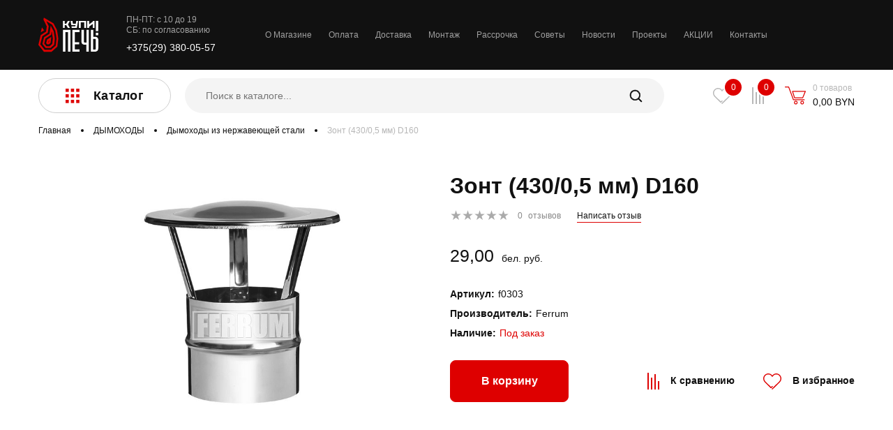

--- FILE ---
content_type: text/html; charset=UTF-8
request_url: https://kupipech.by/products/dymohod-ferrum-zont-430-05-160
body_size: 15921
content:


<!DOCTYPE html>
<html lang="ru">
<head>
    <meta charset="UTF-8">
    <meta http-equiv="X-UA-Compatible" content="IE=edge">
    <meta name="viewport" content="width=device-width, initial-scale=1">
    <meta name="cmsmagazine" content="627a0a8c9d7c5f82e4271678c005c944"/>
    <meta name="google-site-verification" content="f-01lQJ-5wBvcXcCzXp-a8t0DNUEkGqOItVJMF9z6PY"/>
    <link rel="apple-touch-icon" sizes="180x180" href="/favicon/apple-touch-icon.png">
    <link rel="icon" type="image/png" sizes="32x32" href="/favicon/favicon-32x32.png">
    <link rel="icon" type="image/png" sizes="16x16" href="/favicon/favicon-16x16.png">
    <link rel="manifest" href="/favicon/site.webmanifest">
    <link rel="mask-icon" href="/favicon/safari-pinned-tab.svg" color="#de0000">
    <meta name="msapplication-TileColor" content="#000000">
    <meta name="theme-color" content="#ffffff">
    <!-- Google Tag Manager -->
    <script async>(function (w, d, s, l, i) {
            w[l] = w[l] || [];
            w[l].push({
                'gtm.start':
                    new Date().getTime(), event: 'gtm.js'
            });
            var f = d.getElementsByTagName(s)[0],
                j = d.createElement(s), dl = l != 'dataLayer' ? '&l=' + l : '';
            j.async = true;
            j.src =
                'https://www.googletagmanager.com/gtm.js?id=' + i + dl;
            f.parentNode.insertBefore(j, f);
        })(window, document, 'script', 'dataLayer', 'GTM-58JKGLX');</script>
    <!-- End Google Tag Manager -->
        <title>Зонт (430/0,5 мм) D160 для печи в баню купить в Минске - Дымоходы - Цена: 29.00</title>
    <meta name="description" content="Артикул: 3802 Цена: 29.00 ✔ Дымоходы для печей-каминов, банных печек и котлов ✔ Консультация специалистов с 15-летним стажем ✔ Бережная доставка ✔ Профессиональный монтаж под ключ ☎️ +375(29) 380-05-57">
<meta name="csrf-param" content="_csrf-frontend">
    <meta name="csrf-token" content="1J8WRyBUDz5RwmIjtt-MfCm8qS4-3GV3hiHXdsCzTxuYyy4SdiVeCzeRMlbCj-45Q_bleVu-NyjBaZ4Aqt8GWg==">

<link href="/assets/9a341fe/css/star-rating.min.css?v=1616399236" rel="stylesheet">
<link href="/assets/9a341fe/themes/krajee-uni/theme.min.css?v=1616399291" rel="stylesheet">
<link href="/assets/36b295f7/css/kv-widgets.min.css?v=1616399231" rel="stylesheet">
<link href="/assets/13129a81/jquery.mmenu.all.css?v=1616399197" rel="stylesheet">
<link href="/css/main.css?v=1628864266" rel="stylesheet" position="3">
<script src="/assets/649d195e/dist/js/uikit.min.js?v=1616399286"></script>
<script>window.rating_6355a688 = {"theme":"krajee-uni","filledStar":"\u0026#x2605;","emptyStar":"\u0026#x2605;","displayOnly":true,"showCaption":false,"language":"ru"};

    window.app = window.app || {};
    Object.assign(window.app, {"DEBUG":false,"page":"catalog/product","cart":{"cart_id":4296856,"total":0,"sum":0,"coupon":{"code":null,"percent":null,"valid":true}},"user":{"totalFavorites":0,"totalCompare":0,"isGuest":true}}) 
</script>    <style>
        #mmenu-wrap {
            display: none;
        }
    </style>

    <!-- Global site tag (gtag.js) - Google Analytics -->
    <script async src="https://www.googletagmanager.com/gtag/js?..."></script>
    <script async>
        window.dataLayer = window.dataLayer || [];

        function gtag() {
            dataLayer.push(arguments);
        }

        gtag('js', new Date());

        gtag('config', 'UA-152071935-1');
    </script>
	<script type='application/ld+json'>
{
  "@context": "http://www.schema.org",
  "@type": "HomeGoodsStore",
  "name": "Магазин печей, каминов, дымоходов  Купипеч",
  "url": "https://kupipech.by/",
  "logo": "https://kupipech.by/img/logo.svg",
  "image": "https://kupipech.by/uploads/slides/n9ybxmcingnnf5xhtrp9xsiknrylbkla.jpg",
  "description": "Большой выбор каминов, печей и печей для бани в наличии в шоуруме.\nПечи и камины от бюджетных до эксклюзивных, привезенных специально для вас.",
  "address": {
     "@type": "PostalAddress",
     "streetAddress": "Сырокомли В., 12",
     "addressLocality": "Минск",
     "postalCode": "220067",
     "addressCountry": "Беларусь"
  },
  "telephone": "+375 (29) 380-05-57"
}
</script>
</head>
<body id="page">
<!-- Google Tag Manager (noscript) -->
<noscript>
    <iframe src="https://www.googletagmanager.com/ns.html?id=GTM-58JKGLX"
            height="0" width="0" style="display:none;visibility:hidden"></iframe>
</noscript>
<!-- End Google Tag Manager (noscript) -->
<div id="app">
    <div>
        <div style="display:none">
    <svg xmlns="http://www.w3.org/2000/svg" xmlns:xlink="http://www.w3.org/1999/xlink">
        <symbol id="icon-arr" viewbox="0 0 15 14">
            <path d="M15 7L9.53674e-07 -6.55671e-07L5.23256 7L3.41715e-07 14L15 7Z" fill="#DE0000"></path>
        </symbol>
        <symbol id="icon-youtube" viewBox="0 0 26 19">
            <path fill-rule="evenodd" clip-rule="evenodd" d="M22.8016 0.549329C23.9031 0.851593 24.7706 1.74221 25.065 2.87322C25.6 4.92304 25.6 9.2 25.6 9.2C25.6 9.2 25.6 13.4768 25.065 15.5268C24.7706 16.6578 23.9031 17.5484 22.8016 17.8508C20.8054 18.4 12.8 18.4 12.8 18.4C12.8 18.4 4.79462 18.4 2.79825 17.8508C1.69673 17.5484 0.829236 16.6578 0.534836 15.5268C0 13.4768 0 9.2 0 9.2C0 9.2 0 4.92304 0.534836 2.87322C0.829236 1.74221 1.69673 0.851593 2.79825 0.549329C4.79462 0 12.8 0 12.8 0C12.8 0 20.8054 0 22.8016 0.549329ZM11 5V13L17.4 9.00015L11 5Z" fill="#111111"/>
        </symbol>
        <symbol id="icon-basket" viewbox="0 0 30 26">
            <path d="M27.87 19.5786H12.3023C12.0417 19.5786 11.8079 19.4166 11.717 19.1721L5.02565 1.25H0.625002C0.279542 1.25 0 0.970157 0 0.625002C0 0.279847 0.279542 0 0.625002 0H5.45961C5.72023 0 5.954 0.162049 6.04494 0.406495L12.7362 18.3286H27.87C28.2154 18.3286 28.495 18.6085 28.495 18.9536C28.495 19.2988 28.2154 19.5786 27.87 19.5786Z"></path>
            <path d="M25.61 16.6346H13.8943C13.6227 16.6346 13.3822 16.4591 13.2992 16.2003L10.3805 7.0865C10.3194 6.89638 10.353 6.68855 10.4708 6.52742C10.5886 6.36598 10.776 6.27077 10.9756 6.27077H29.3747C29.5834 6.27077 29.7781 6.37483 29.8941 6.54817C30.0101 6.72182 30.032 6.94155 29.9521 7.13442L26.1874 16.2482C26.091 16.482 25.8633 16.6346 25.61 16.6346ZM14.3502 15.3846H25.1919L28.4402 7.52077H11.8319L14.3502 15.3846Z"></path>
            <path d="M15.6544 25.6251C14.2286 25.6251 13.0684 24.4257 13.0684 22.9517C13.0684 21.4777 14.2286 20.2787 15.6544 20.2787C17.0802 20.2787 18.2399 21.4777 18.2399 22.9517C18.2399 24.4257 17.0802 25.6251 15.6544 25.6251ZM15.6544 21.5287C14.9177 21.5287 14.3184 22.1671 14.3184 22.9517C14.3184 23.7366 14.9177 24.3751 15.6544 24.3751C16.3905 24.3751 16.9899 23.7366 16.9899 22.9517C16.9899 22.1671 16.3905 21.5287 15.6544 21.5287Z"></path>
            <path d="M24.8038 25.6251C23.3781 25.6251 22.2178 24.4257 22.2178 22.9517C22.2178 21.4777 23.3781 20.2787 24.8038 20.2787C26.2296 20.2787 27.3893 21.4777 27.3893 22.9517C27.3893 24.4257 26.2296 25.6251 24.8038 25.6251ZM24.8038 21.5287C24.0671 21.5287 23.4678 22.1671 23.4678 22.9517C23.4678 23.7366 24.0671 24.3751 24.8038 24.3751C25.5399 24.3751 26.1393 23.7366 26.1393 22.9517C26.1393 22.1671 25.5399 21.5287 24.8038 21.5287Z"></path>
        </symbol>
        <symbol id="icon-cobe" viewbox="0 0 20 21">
            <rect width="4.6" height="4.6"></rect>
            <rect x="7.59961" width="4.6" height="4.6"></rect>
            <rect x="15.2002" width="4.6" height="4.6"></rect>
            <rect y="8" width="4.6" height="4.6"></rect>
            <rect x="7.59961" y="8" width="4.6" height="4.6"></rect>
            <rect x="15.2002" y="8" width="4.6" height="4.6"></rect>
            <rect y="16" width="4.6" height="4.6"></rect>
            <rect x="7.59961" y="16" width="4.6" height="4.6"></rect>
            <rect x="15.2002" y="16" width="4.6" height="4.6"></rect>
        </symbol>
        <symbol id="icon-arrow" viewbox="0 0 15 14">
            <path d="M15 7L9.53674e-07 -6.55671e-07L5.23256 7L3.41715e-07 14L15 7Z"></path>
        </symbol>
        <symbol id="icon-double-left" viewbox="0 0 18 17">
            <path d="M16.7207 15.0195L10.7207 8.01953L16.7207 1.01953" fill="none" stroke-width="2" stroke-linecap="round"></path>
            <path d="M7.74805 15.0195L1.74805 8.01953L7.74805 1.01953" fill="none" stroke-width="2" stroke-linecap="round"></path>
        </symbol><symbol id="icon-double-right" viewbox="0 0 19 17">
            <path d="M1.74805 1.01953L7.74805 8.01953L1.74805 15.0195" fill="none" stroke-width="2" stroke-linecap="round"></path>
            <path d="M10.7207 1.01953L16.7207 8.01953L10.7207 15.0195" fill="none" stroke-width="2" stroke-linecap="round"></path>
        </symbol>
        <symbol id="icon-compare" viewbox="0 0 17 24">
            <g>
                <rect width="2" height="24"></rect>
                <rect x="5" y="7" width="2" height="17"></rect>
                <rect x="10" y="2" width="2" height="22"></rect>
                <rect x="15" y="12" width="2" height="12"></rect>
            </g>
        </symbol>
        <symbol id="icon-fb" viewbox="0 0 8 19">
            <path fill-rule="evenodd" clip-rule="evenodd"
                  d="M8 6.15227H5.27547V4.18029C5.27547 3.43975 5.72024 3.26708 6.03348 3.26708H7.95616V0.0113662L5.30826 0C2.36887 0 1.69992 2.42819 1.69992 3.98206V6.15227H0V9.50706H1.69992V19H5.27547V9.50706H7.68818L8 6.15227Z"
                  fill="#111111"></path>
        </symbol>
        <symbol id="icon-heart" viewbox="0 0 26 23">
            <path d="M12.9996 22.9412C12.8567 22.9412 12.7171 22.8991 12.5983 22.8203C12.4795 22.7415 12.387 22.6296 12.3323 22.4986C12.2776 22.3676 12.2633 22.2235 12.2912 22.0844C12.3191 21.9454 12.3878 21.8177 12.4888 21.7174L22.8606 11.4258C23.9503 10.3185 24.5597 8.83187 24.5584 7.28419C24.5571 5.73652 23.9452 4.25087 22.8538 3.14541C22.3179 2.60344 21.6786 2.17292 20.9731 1.87903C20.2677 1.58514 19.5103 1.43377 18.7452 1.43377C17.9801 1.43377 17.2227 1.58514 16.5172 1.87903C15.8118 2.17292 15.1724 2.60344 14.6366 3.14541C14.2394 3.54542 13.903 4.00064 13.6378 4.49679C13.5763 4.61158 13.4844 4.70759 13.3721 4.77454C13.2597 4.8415 13.1312 4.87687 13.0001 4.87687C12.8691 4.87687 12.7405 4.8415 12.6282 4.77454C12.5158 4.70759 12.424 4.61158 12.3624 4.49679C12.0973 4.00074 11.7609 3.54562 11.3637 3.14577C10.8278 2.60374 10.1885 2.17318 9.48299 1.87926C8.7775 1.58533 8.02004 1.43394 7.2549 1.43394C6.48976 1.43394 5.7323 1.58533 5.02682 1.87926C4.32133 2.17318 3.68197 2.60374 3.14614 3.14577C2.05443 4.25202 1.4428 5.73864 1.44233 7.28704C1.44185 8.83544 2.05257 10.3224 3.14361 11.4293L11.1935 19.4179L12.4888 18.1328C12.6251 18.0022 12.8076 17.93 12.997 17.9316C13.1864 17.9333 13.3676 18.0087 13.5015 18.1416C13.6355 18.2745 13.7115 18.4543 13.7131 18.6423C13.7147 18.8303 13.6419 19.0113 13.5103 19.1466L11.7043 20.9388C11.5688 21.0732 11.3851 21.1487 11.1935 21.1487C11.002 21.1487 10.8183 21.0732 10.6828 20.9388L2.11777 12.4384C0.760257 11.0625 0 9.21352 0 7.28791C0 5.3623 0.760257 3.51333 2.11777 2.13743C2.84427 1.40736 3.72032 0.840683 4.68664 0.475745C5.65296 0.110806 6.687 -0.043878 7.71879 0.0221606C8.75057 0.0881992 9.75602 0.373419 10.6671 0.858519C11.5782 1.34362 12.3736 2.01728 12.9996 2.83391C13.6241 2.01525 14.419 1.33971 15.3302 0.853247C16.2414 0.366783 17.2475 0.0808121 18.28 0.014793C19.3126 -0.051226 20.3473 0.104256 21.3139 0.47066C22.2805 0.837064 23.1562 1.40579 23.8814 2.13814C25.2387 3.51326 25.9993 5.3613 26 7.28621C26.0007 9.21113 25.2416 11.0597 23.8854 12.4359L13.5103 22.7311C13.4433 22.7978 13.3637 22.8507 13.2761 22.8867C13.1884 22.9228 13.0945 22.9413 12.9996 22.9412Z"></path>
        </symbol>
        <symbol id="icon-in" viewbox="0 0 20 20">
            <rect x="1" y="1" width="18" fill="transparent" height="18" rx="4" stroke="#111111" stroke-width="2"></rect>
            <path fill-rule="evenodd" fill="transparent" clip-rule="evenodd"
                  d="M10 14C12.2091 14 14 12.2091 14 10C14 7.79086 12.2091 6 10 6C7.79086 6 6 7.79086 6 10C6 12.2091 7.79086 14 10 14Z"
                  stroke="#111111" stroke-width="2"></path>
            <path fill-rule="evenodd" clip-rule="evenodd"
                  d="M15 6C15.5523 6 16 5.55228 16 5C16 4.44772 15.5523 4 15 4C14.4477 4 14 4.44772 14 5C14 5.55228 14.4477 6 15 6Z"
                  fill="#111111"></path>
        </symbol>
        <symbol id="icon-pin" viewbox="0 0 17 20">
            <path fill-rule="evenodd" clip-rule="evenodd"
                  d="M7.50376 18.9339C5.33003 17.0752 0 12.1184 0 8.20115C0 3.28046 3.3641 0 8.41026 0C13.4564 0 16.8205 3.40229 16.8205 8.20115C16.8205 12.0249 11.4809 17.0447 9.31088 18.9269C8.78748 19.3808 8.03035 19.3841 7.50376 18.9339ZM11.5641 8.08109C11.5641 9.75468 10.1521 11.1114 8.41026 11.1114C6.66844 11.1114 5.25641 9.75468 5.25641 8.08109C5.25641 6.40749 6.66844 5.05078 8.41026 5.05078C10.1521 5.05078 11.5641 6.40749 11.5641 8.08109Z"></path>
        </symbol>
        <symbol id="icon-search" viewbox="0 0 21 21">
            <mask id="path-1-outside-1" maskunits="userSpaceOnUse" x="0" y="0" width="21" height="21" fill="black">
                <rect fill="white" width="21" height="21"></rect>
                <path fill-rule="evenodd" clip-rule="evenodd"
                      d="M9.20806 17.4161C4.67487 17.4161 1 13.7413 1 9.20806C1 4.67487 4.67487 1 9.20806 1C13.7413 1 17.4161 4.67487 17.4161 9.20806C17.4161 11.179 16.7214 12.9877 15.5636 14.4027L19.806 18.645C20.0664 18.9054 20.0664 19.3275 19.806 19.5878L19.588 19.8058C19.3277 20.0662 18.9056 20.0662 18.6452 19.8058L14.4028 15.5635C12.9878 16.7214 11.1791 17.4161 9.20806 17.4161ZM9.20769 15.7761C12.8342 15.7761 15.7741 12.8362 15.7741 9.20961C15.7741 5.58306 12.8342 2.64316 9.20769 2.64316C5.58114 2.64316 2.64124 5.58306 2.64124 9.20961C2.64124 12.8362 5.58114 15.7761 9.20769 15.7761Z"></path>
            </mask>
            <path fill-rule="evenodd" clip-rule="evenodd"
                  d="M9.20806 17.4161C4.67487 17.4161 1 13.7413 1 9.20806C1 4.67487 4.67487 1 9.20806 1C13.7413 1 17.4161 4.67487 17.4161 9.20806C17.4161 11.179 16.7214 12.9877 15.5636 14.4027L19.806 18.645C20.0664 18.9054 20.0664 19.3275 19.806 19.5878L19.588 19.8058C19.3277 20.0662 18.9056 20.0662 18.6452 19.8058L14.4028 15.5635C12.9878 16.7214 11.1791 17.4161 9.20806 17.4161ZM9.20769 15.7761C12.8342 15.7761 15.7741 12.8362 15.7741 9.20961C15.7741 5.58306 12.8342 2.64316 9.20769 2.64316C5.58114 2.64316 2.64124 5.58306 2.64124 9.20961C2.64124 12.8362 5.58114 15.7761 9.20769 15.7761Z"></path>
            <path d="M15.5636 14.4027L15.3701 14.2443L15.2268 14.4194L15.3868 14.5794L15.5636 14.4027ZM19.806 18.645L19.6293 18.8218L19.806 18.645ZM19.806 19.5878L19.9828 19.7646L19.806 19.5878ZM19.588 19.8058L19.4113 19.629L19.588 19.8058ZM18.6452 19.8058L18.822 19.629L18.6452 19.8058ZM14.4028 15.5635L14.5796 15.3867L14.4196 15.2267L14.2445 15.37L14.4028 15.5635ZM0.75 9.20806C0.75 13.8793 4.5368 17.6661 9.20806 17.6661V17.1661C4.81295 17.1661 1.25 13.6032 1.25 9.20806H0.75ZM9.20806 0.75C4.5368 0.75 0.75 4.5368 0.75 9.20806H1.25C1.25 4.81295 4.81295 1.25 9.20806 1.25V0.75ZM17.6661 9.20806C17.6661 4.5368 13.8793 0.75 9.20806 0.75V1.25C13.6032 1.25 17.1661 4.81295 17.1661 9.20806H17.6661ZM15.7571 14.561C16.9501 13.103 17.6661 11.2388 17.6661 9.20806H17.1661C17.1661 11.1192 16.4928 12.8724 15.3701 14.2443L15.7571 14.561ZM15.3868 14.5794L19.6293 18.8218L19.9828 18.4682L15.7403 14.2259L15.3868 14.5794ZM19.6293 18.8218C19.792 18.9845 19.792 19.2483 19.6293 19.411L19.9828 19.7646C20.3408 19.4066 20.3408 18.8262 19.9828 18.4682L19.6293 18.8218ZM19.6293 19.411L19.4113 19.629L19.7648 19.9826L19.9828 19.7646L19.6293 19.411ZM19.4113 19.629C19.2485 19.7917 18.9847 19.7917 18.822 19.629L18.4684 19.9826C18.8264 20.3406 19.4068 20.3406 19.7648 19.9826L19.4113 19.629ZM18.822 19.629L14.5796 15.3867L14.226 15.7402L18.4684 19.9826L18.822 19.629ZM9.20806 17.6661C11.2389 17.6661 13.1031 16.9501 14.5611 15.7569L14.2445 15.37C12.8725 16.4927 11.1193 17.1661 9.20806 17.1661V17.6661ZM15.5241 9.20961C15.5241 12.6981 12.6962 15.5261 9.20769 15.5261V16.0261C12.9723 16.0261 16.0241 12.9742 16.0241 9.20961H15.5241ZM9.20769 2.89316C12.6962 2.89316 15.5241 5.72113 15.5241 9.20961H16.0241C16.0241 5.44499 12.9723 2.39316 9.20769 2.39316V2.89316ZM2.89124 9.20961C2.89124 5.72113 5.71921 2.89316 9.20769 2.89316V2.39316C5.44307 2.39316 2.39124 5.44499 2.39124 9.20961H2.89124ZM9.20769 15.5261C5.71921 15.5261 2.89124 12.6981 2.89124 9.20961H2.39124C2.39124 12.9742 5.44307 16.0261 9.20769 16.0261V15.5261Z"
                  mask="url(#path-1-outside-1)"></path>
        </symbol>
        <symbol id="icon-star" viewbox="0 0 15 14">
            <path d="M7.5 0L9.26336 5.07295L14.6329 5.18237L10.3532 8.42705L11.9084 13.5676L7.5 10.5L3.09161 13.5676L4.64683 8.42705L0.367076 5.18237L5.73664 5.07295L7.5 0Z"></path>
        </symbol>
        <symbol id="icon-tw" viewbox="0 0 19 15">
            <path d="M19 1.77474C18.3007 2.0759 17.5503 2.28015 16.762 2.37133C17.567 1.90282 18.1832 1.1597 18.4752 0.276936C17.7201 0.710806 16.8866 1.02585 15.9985 1.19664C15.2874 0.459276 14.2758 0 13.1538 0C11.0013 0 9.25596 1.69628 9.25596 3.78721C9.25596 4.08376 9.29039 4.3734 9.35689 4.65037C6.11801 4.49225 3.24599 2.98407 1.32379 0.692339C0.987784 1.25086 0.796635 1.90165 0.796635 2.59634C0.796635 3.91068 1.48526 5.07039 2.53008 5.74888C1.89131 5.72812 1.29054 5.55733 0.764596 5.27346V5.32077C0.764596 7.15552 2.1086 8.68678 3.89069 9.03529C3.56418 9.12068 3.21988 9.168 2.8637 9.168C2.61201 9.168 2.36861 9.14377 2.12996 9.0976C2.62623 10.6035 4.06523 11.6986 5.77017 11.7286C4.43685 12.7441 2.75566 13.3476 0.929636 13.3476C0.615017 13.3476 0.305118 13.3291 0 13.2956C1.72512 14.3723 3.77318 15 5.97439 15C13.1444 15 17.0636 9.22801 17.0636 4.22226L17.0505 3.73184C17.8163 3.20099 18.4788 2.53403 19 1.77474Z"
                  fill="#111111"></path>
        </symbol>
        <symbol id="icon-vk" viewbox="0 0 22 12">
            <path fill-rule="evenodd" clip-rule="evenodd"
                  d="M21.1367 0.527205H17.5667C17.2698 0.527205 16.9969 0.684141 16.8566 0.935581C16.8566 0.935581 15.4327 3.45638 14.9754 4.30545C13.7449 6.58953 12.9482 5.87246 12.9482 4.81243V1.15734C12.9482 0.521339 12.4118 0.0056991 11.7502 0.0056991H9.06598C8.32275 -0.0473951 7.60394 0.273223 7.16626 0.853153C7.16626 0.853153 8.52923 0.641265 8.52923 2.40672C8.52923 2.84453 8.55268 4.10393 8.57404 5.16019C8.58233 5.47905 8.38282 5.76896 8.07437 5.88644C7.76597 6.00388 7.41403 5.92394 7.19291 5.68619C6.09424 4.21725 5.18414 2.62609 4.48246 0.947314C4.35944 0.690888 4.09229 0.526814 3.79848 0.527205H0.554905C0.373802 0.526032 0.203633 0.610464 0.0997316 0.753027C-0.00416999 0.895638 -0.0285815 1.07824 0.0344816 1.24143C1.01938 3.83855 5.26206 12 10.1047 12H12.1429C12.5877 12 12.9482 11.6534 12.9482 11.2259V10.0428C12.9482 9.73939 13.1356 9.46507 13.4253 9.34461C13.7149 9.22419 14.0513 9.28071 14.2813 9.48839L16.7209 11.6919C16.94 11.8898 17.2293 12 17.5299 12H20.7336C22.2788 12 22.2788 10.9693 21.4363 10.1717C20.8434 9.61042 18.7041 7.4426 18.7041 7.4426C18.3255 7.06561 18.2894 6.47962 18.619 6.0623C19.3105 5.18747 20.4416 3.75549 20.9213 3.14202C21.5769 2.30351 22.7636 0.527205 21.1367 0.527205Z"
                  fill="#111111"></path>
        </symbol>
    </svg>
</div>

        <header class="header" id="header" uk-sticky="show-on-up: true; animation: uk-animation-slide-top;">
            <div class="header__top">
                <div class="container top-navbar">
                    <div class="logo"><a href="/"><img src="/img/logo.svg"></a></div>
                    <!--small info-->
                    <div class="s-info">
                        <p class="s-info__text">ПН-ПТ: с 10 до 19<br>СБ: по согласованию</p><a
                                class="s-info__phone"
                                href="tel:+375(29) 380-05-57">+375(29) 380-05-57</a><br/>
                        <a class="s-info__phone" href="tel:"></a>
                    </div>
                    <nav class="menu" itemscope itemtype="http://schema.org/SiteNavigationElement">
                        <button class="btn btn_burger menu__btn" type="button"><span></span></button>
                        <div class="menu__wrap"
                             uk-dropdown="mode: click; offset: 0; boundary: .top-navbar; boundary-align: true; pos: bottom-justify">

                            <ul class="menu__list"><li class="menu__item"><a class="menu__link" href="/o-magazine">О Магазине</a><meta itemprop="name" content="О Магазине"><meta itemprop="url" content="/o-magazine"></li>
<li class="menu__item"><a class="menu__link" href="/pay">Оплата</a><meta itemprop="name" content="Оплата"><meta itemprop="url" content="/pay"></li>
<li class="menu__item"><a class="menu__link" href="/dostavka">Доставка</a><meta itemprop="name" content="Доставка"><meta itemprop="url" content="/dostavka"></li>
<li class="menu__item"><a class="menu__link" href="/montag">Монтаж</a><meta itemprop="name" content="Монтаж"><meta itemprop="url" content="/montag"></li>
<li class="menu__item"><a class="menu__link" href="/rassrochka">Рассрочка</a><meta itemprop="name" content="Рассрочка"><meta itemprop="url" content="/rassrochka"></li>
<li class="menu__item"><a class="menu__link" href="/advice">Советы</a><meta itemprop="name" content="Советы"><meta itemprop="url" content="/advice"></li>
<li class="menu__item"><a class="menu__link" href="/news">Новости</a><meta itemprop="name" content="Новости"><meta itemprop="url" content="/news"></li>
<li class="menu__item"><a class="menu__link" href="/project">Проекты</a><meta itemprop="name" content="Проекты"><meta itemprop="url" content="/project"></li>
<li class="menu__item"><a class="menu__link" href="/sale">АКЦИИ</a><meta itemprop="name" content="АКЦИИ"><meta itemprop="url" content="/sale"></li>
<li class="menu__item"><a class="menu__link" href="/contacts">Контакты</a><meta itemprop="name" content="Контакты"><meta itemprop="url" content="/contacts"></li></ul>
                        </div>
                    </nav>
                                        <!-- uk-toggle="target: #my-id" -->
                    <!--                    <div class="h-login uk-visible@s">-->
                    <!--                        -->                    <!--                            <a data-toggle="modal" data-target="#login-modal" data-url="-->
                    <!--" class="h-login__singup bor-b-red" href="-->
                    <!--">Регистрация / Вход</a>-->
                    <!--                        -->                    <!--                            <a href="--><!--">-->
                    <!--</a>-->
                    <!--                        -->
                    <!--                    </div>-->
                </div>
            </div>

            <div class="header__bottom">
                <div class="container">
                    <div class="bottom-navbar">

                        <div>
                            <!-- desktop menu-->
                            <div class="uk-visible@m">
                                <button class="btn btn_svg btn_svg btn_svg_header">
                                    <div class="cross">
                                        <svg class="icon" width="20" height="21">
                                            <use xlink:href="#icon-cobe"></use>
                                        </svg>
                                    </div>
                                    <span>Каталог</span>
                                </button>
                                <div itemscope itemtype="http://schema.org/SiteNavigationElement" class="dropdown uk-visible@m"
                                     uk-dropdown="mode: click; offset: 0; animation: uk-animation-slide-top-small; duration: 800; boundary: .header__bottom; boundary-align: true; pos: bottom-justify">
                                    <div class="container">
                                        <div uk-grid="" class="dropdown__content">
                                            <div class="uk-width-1-4">
                                                <div class="v-tabs">
                                                    <ul class="v-tabs__list uk-tab-left"
                                                        uk-tab="connect: #dropdown__menu; animation: uk-animation-fade">
                                                                                                                    <li>
                                                                <a href="/catalog/pechi">ПЕЧИ</a>
                                                                <meta itemprop="url"
                                                                      content="/catalog/pechi">
                                                                <meta itemprop="name" content="ПЕЧИ">
                                                            </li>
                                                                                                                    <li>
                                                                <a href="/catalog/kaminy">КАМИНЫ</a>
                                                                <meta itemprop="url"
                                                                      content="/catalog/kaminy">
                                                                <meta itemprop="name" content="КАМИНЫ">
                                                            </li>
                                                                                                                    <li>
                                                                <a href="/catalog/pechi-dlya-bani">ПЕЧИ И АКСЕССУАРЫ ДЛЯ БАНИ</a>
                                                                <meta itemprop="url"
                                                                      content="/catalog/pechi-dlya-bani">
                                                                <meta itemprop="name" content="ПЕЧИ И АКСЕССУАРЫ ДЛЯ БАНИ">
                                                            </li>
                                                                                                                    <li>
                                                                <a href="/catalog/drovniki">ДРОВНИКИ</a>
                                                                <meta itemprop="url"
                                                                      content="/catalog/drovniki">
                                                                <meta itemprop="name" content="ДРОВНИКИ">
                                                            </li>
                                                                                                                    <li>
                                                                <a href="/catalog/dymohody">ДЫМОХОДЫ</a>
                                                                <meta itemprop="url"
                                                                      content="/catalog/dymohody">
                                                                <meta itemprop="name" content="ДЫМОХОДЫ">
                                                            </li>
                                                                                                                    <li>
                                                                <a href="/catalog/bbq">КЕРАМИЧЕСКИЕ ГРИЛИ</a>
                                                                <meta itemprop="url"
                                                                      content="/catalog/bbq">
                                                                <meta itemprop="name" content="КЕРАМИЧЕСКИЕ ГРИЛИ">
                                                            </li>
                                                                                                                    <li>
                                                                <a href="/catalog/barbeque">БАРБЕКЮ</a>
                                                                <meta itemprop="url"
                                                                      content="/catalog/barbeque">
                                                                <meta itemprop="name" content="БАРБЕКЮ">
                                                            </li>
                                                                                                                    <li>
                                                                <a href="/catalog/chugunnaya-posuda">ЧУГУННАЯ ПОСУДА</a>
                                                                <meta itemprop="url"
                                                                      content="/catalog/chugunnaya-posuda">
                                                                <meta itemprop="name" content="ЧУГУННАЯ ПОСУДА">
                                                            </li>
                                                                                                                    <li>
                                                                <a href="/catalog/dverci">ДВЕРЦЫ ДЛЯ КАМИНА</a>
                                                                <meta itemprop="url"
                                                                      content="/catalog/dverci">
                                                                <meta itemprop="name" content="ДВЕРЦЫ ДЛЯ КАМИНА">
                                                            </li>
                                                                                                                    <li>
                                                                <a href="/catalog/vent-reshetki">ВЕНТИЛЯЦИОННЫЕ РЕШЕТКИ</a>
                                                                <meta itemprop="url"
                                                                      content="/catalog/vent-reshetki">
                                                                <meta itemprop="name" content="ВЕНТИЛЯЦИОННЫЕ РЕШЕТКИ">
                                                            </li>
                                                                                                                    <li>
                                                                <a href="/catalog/bochky-products">Продукция компании Bochky®</a>
                                                                <meta itemprop="url"
                                                                      content="/catalog/bochky-products">
                                                                <meta itemprop="name" content="Продукция компании Bochky®">
                                                            </li>
                                                                                                                <!--                                                        <li><a href="#"><span class="aimer"></span><span class="v-tabs__text">Магазины</span></a></li>-->
                                                    </ul>
                                                </div>
                                            </div>
                                            <div class="uk-width-expand">
                                                <ul class="dropdown__menu uk-switcher" id="dropdown__menu">
                                                                                                            <li class="uk-child-width-1-2" uk-grid="masonry: true">
                                                            <div>
                                                                <div class="drop-menu">
                                                                    <p class="drop-menu__title"><a
                                                                                href="/catalog/pechi">ПЕЧИ</a>
                                                                    </p>
                                                                    <ul class="drop-menu__list">
                                                                                                                                                    <li><a class="drop-menu__link"
                                                                                   href="/catalog/pechi-kaminy">Печи-камины</a>
                                                                                <meta itemprop="url"
                                                                                      content="/catalog/pechi-kaminy">
                                                                                <meta itemprop="name" content="Печи-камины">
                                                                            </li>

                                                                                                                                                                                                                                <li><a class="drop-menu__link"
                                                                                   href="/catalog/drovyanye-pechi-dlya-kuhni">Печи с духовкой</a>
                                                                                <meta itemprop="url"
                                                                                      content="/catalog/drovyanye-pechi-dlya-kuhni">
                                                                                <meta itemprop="name" content="Печи с духовкой">
                                                                            </li>

                                                                                                                                                                                                                        </ul>
                                                                </div>
                                                            </div>
                                                        </li>
                                                                                                            <li class="uk-child-width-1-2" uk-grid="masonry: true">
                                                            <div>
                                                                <div class="drop-menu">
                                                                    <p class="drop-menu__title"><a
                                                                                href="/catalog/kaminy">КАМИНЫ</a>
                                                                    </p>
                                                                    <ul class="drop-menu__list">
                                                                                                                                                    <li><a class="drop-menu__link"
                                                                                   href="/catalog/kaminnie-topki">Каминные топки</a>
                                                                                <meta itemprop="url"
                                                                                      content="/catalog/kaminnie-topki">
                                                                                <meta itemprop="name" content="Каминные топки">
                                                                            </li>

                                                                                                                                                                                                                                <li><a class="drop-menu__link"
                                                                                   href="/portaly-oblichovki">Порталы для каминов</a>
                                                                                <meta itemprop="url"
                                                                                      content="/portaly-oblichovki">
                                                                                <meta itemprop="name" content="Порталы для каминов">
                                                                            </li>

                                                                            </ul></div></div><div><div class="drop-menu"><p></p><ul>                                                                                                                                            </ul>
                                                                </div>
                                                            </div>
                                                        </li>
                                                                                                            <li class="uk-child-width-1-2" uk-grid="masonry: true">
                                                            <div>
                                                                <div class="drop-menu">
                                                                    <p class="drop-menu__title"><a
                                                                                href="/catalog/pechi-dlya-bani">ПЕЧИ И АКСЕССУАРЫ ДЛЯ БАНИ</a>
                                                                    </p>
                                                                    <ul class="drop-menu__list">
                                                                                                                                                    <li><a class="drop-menu__link"
                                                                                   href="/catalog/bannie-pechi">БАННЫЕ ПЕЧИ</a>
                                                                                <meta itemprop="url"
                                                                                      content="/catalog/bannie-pechi">
                                                                                <meta itemprop="name" content="БАННЫЕ ПЕЧИ">
                                                                            </li>

                                                                                                                                                                                                                                <li><a class="drop-menu__link"
                                                                                   href="/catalog/setki-dlya-kamnei">Сетки-каменки натрубные</a>
                                                                                <meta itemprop="url"
                                                                                      content="/catalog/setki-dlya-kamnei">
                                                                                <meta itemprop="name" content="Сетки-каменки натрубные">
                                                                            </li>

                                                                            </ul></div></div><div><div class="drop-menu"><p></p><ul>                                                                                                                                                    <li><a class="drop-menu__link"
                                                                                   href="/catalog/bak">Баки для воды в баню</a>
                                                                                <meta itemprop="url"
                                                                                      content="/catalog/bak">
                                                                                <meta itemprop="name" content="Баки для воды в баню">
                                                                            </li>

                                                                                                                                                                                                                                <li><a class="drop-menu__link"
                                                                                   href="/catalog/pechi-dlya-bani-aksessuari">Аксессуары для банных печей и бани</a>
                                                                                <meta itemprop="url"
                                                                                      content="/catalog/pechi-dlya-bani-aksessuari">
                                                                                <meta itemprop="name" content="Аксессуары для банных печей и бани">
                                                                            </li>

                                                                                                                                                                                                                                <li><a class="drop-menu__link"
                                                                                   href="/catalog/chugunnie-dimohodi">Чугунные дымоходы Prometall</a>
                                                                                <meta itemprop="url"
                                                                                      content="/catalog/chugunnie-dimohodi">
                                                                                <meta itemprop="name" content="Чугунные дымоходы Prometall">
                                                                            </li>

                                                                            </ul></div></div><div><div class="drop-menu"><p></p><ul>                                                                                                                                                    <li><a class="drop-menu__link"
                                                                                   href="/catalog/dymohody-feringer">Дымоходы для банных печей</a>
                                                                                <meta itemprop="url"
                                                                                      content="/catalog/dymohody-feringer">
                                                                                <meta itemprop="name" content="Дымоходы для банных печей">
                                                                            </li>

                                                                                                                                                                                                                                <li><a class="drop-menu__link"
                                                                                   href="/catalog/portaly-feringer">Порталы для банных печей</a>
                                                                                <meta itemprop="url"
                                                                                      content="/catalog/portaly-feringer">
                                                                                <meta itemprop="name" content="Порталы для банных печей">
                                                                            </li>

                                                                                                                                                                                                                        </ul>
                                                                </div>
                                                            </div>
                                                        </li>
                                                                                                            <li class="uk-child-width-1-2" uk-grid="masonry: true">
                                                            <div>
                                                                <div class="drop-menu">
                                                                    <p class="drop-menu__title"><a
                                                                                href="/catalog/drovniki">ДРОВНИКИ</a>
                                                                    </p>
                                                                    <ul class="drop-menu__list">
                                                                                                                                            </ul>
                                                                </div>
                                                            </div>
                                                        </li>
                                                                                                            <li class="uk-child-width-1-2" uk-grid="masonry: true">
                                                            <div>
                                                                <div class="drop-menu">
                                                                    <p class="drop-menu__title"><a
                                                                                href="/catalog/dymohody">ДЫМОХОДЫ</a>
                                                                    </p>
                                                                    <ul class="drop-menu__list">
                                                                                                                                                    <li><a class="drop-menu__link"
                                                                                   href="/catalog/dymohody-iz-nerzhaveyuschej-stali">Дымоходы из нержавеющей стали</a>
                                                                                <meta itemprop="url"
                                                                                      content="/catalog/dymohody-iz-nerzhaveyuschej-stali">
                                                                                <meta itemprop="name" content="Дымоходы из нержавеющей стали">
                                                                            </li>

                                                                                                                                                                                                                                <li><a class="drop-menu__link"
                                                                                   href="/catalog/dymohody-darco">Дымоходы DARCO (из черной стали 2мм)</a>
                                                                                <meta itemprop="url"
                                                                                      content="/catalog/dymohody-darco">
                                                                                <meta itemprop="name" content="Дымоходы DARCO (из черной стали 2мм)">
                                                                            </li>

                                                                                                                                                                                                                                <li><a class="drop-menu__link"
                                                                                   href="/catalog/dymohody-keramicheskie-schiedel-rondo-plus">Дымоходы керамические Schiedel</a>
                                                                                <meta itemprop="url"
                                                                                      content="/catalog/dymohody-keramicheskie-schiedel-rondo-plus">
                                                                                <meta itemprop="name" content="Дымоходы керамические Schiedel">
                                                                            </li>

                                                                                                                                                                                                                                <li><a class="drop-menu__link"
                                                                                   href="/catalog/dymohod-iz-vulkanicheskoj-pemzy-schiedel-isokern">Дымоход из вулканической пемзы Schiedel Isokern</a>
                                                                                <meta itemprop="url"
                                                                                      content="/catalog/dymohod-iz-vulkanicheskoj-pemzy-schiedel-isokern">
                                                                                <meta itemprop="name" content="Дымоход из вулканической пемзы Schiedel Isokern">
                                                                            </li>

                                                                                                                                                                                                                        </ul>
                                                                </div>
                                                            </div>
                                                        </li>
                                                                                                            <li class="uk-child-width-1-2" uk-grid="masonry: true">
                                                            <div>
                                                                <div class="drop-menu">
                                                                    <p class="drop-menu__title"><a
                                                                                href="/catalog/bbq">КЕРАМИЧЕСКИЕ ГРИЛИ</a>
                                                                    </p>
                                                                    <ul class="drop-menu__list">
                                                                                                                                                    <li><a class="drop-menu__link"
                                                                                   href="/catalog/primogrill">Керамические грили PRIMO</a>
                                                                                <meta itemprop="url"
                                                                                      content="/catalog/primogrill">
                                                                                <meta itemprop="name" content="Керамические грили PRIMO">
                                                                            </li>

                                                                                                                                                                                                                        </ul>
                                                                </div>
                                                            </div>
                                                        </li>
                                                                                                            <li class="uk-child-width-1-2" uk-grid="masonry: true">
                                                            <div>
                                                                <div class="drop-menu">
                                                                    <p class="drop-menu__title"><a
                                                                                href="/catalog/barbeque">БАРБЕКЮ</a>
                                                                    </p>
                                                                    <ul class="drop-menu__list">
                                                                                                                                            </ul>
                                                                </div>
                                                            </div>
                                                        </li>
                                                                                                            <li class="uk-child-width-1-2" uk-grid="masonry: true">
                                                            <div>
                                                                <div class="drop-menu">
                                                                    <p class="drop-menu__title"><a
                                                                                href="/catalog/chugunnaya-posuda">ЧУГУННАЯ ПОСУДА</a>
                                                                    </p>
                                                                    <ul class="drop-menu__list">
                                                                                                                                            </ul>
                                                                </div>
                                                            </div>
                                                        </li>
                                                                                                            <li class="uk-child-width-1-2" uk-grid="masonry: true">
                                                            <div>
                                                                <div class="drop-menu">
                                                                    <p class="drop-menu__title"><a
                                                                                href="/catalog/dverci">ДВЕРЦЫ ДЛЯ КАМИНА</a>
                                                                    </p>
                                                                    <ul class="drop-menu__list">
                                                                                                                                            </ul>
                                                                </div>
                                                            </div>
                                                        </li>
                                                                                                            <li class="uk-child-width-1-2" uk-grid="masonry: true">
                                                            <div>
                                                                <div class="drop-menu">
                                                                    <p class="drop-menu__title"><a
                                                                                href="/catalog/vent-reshetki">ВЕНТИЛЯЦИОННЫЕ РЕШЕТКИ</a>
                                                                    </p>
                                                                    <ul class="drop-menu__list">
                                                                                                                                            </ul>
                                                                </div>
                                                            </div>
                                                        </li>
                                                                                                            <li class="uk-child-width-1-2" uk-grid="masonry: true">
                                                            <div>
                                                                <div class="drop-menu">
                                                                    <p class="drop-menu__title"><a
                                                                                href="/catalog/bochky-products">Продукция компании Bochky®</a>
                                                                    </p>
                                                                    <ul class="drop-menu__list">
                                                                                                                                                    <li><a class="drop-menu__link"
                                                                                   href="/catalog/bani-bochky">Бани бочки</a>
                                                                                <meta itemprop="url"
                                                                                      content="/catalog/bani-bochky">
                                                                                <meta itemprop="name" content="Бани бочки">
                                                                            </li>

                                                                                                                                                                                                                                <li><a class="drop-menu__link"
                                                                                   href="/catalog/kupel">Купели</a>
                                                                                <meta itemprop="url"
                                                                                      content="/catalog/kupel">
                                                                                <meta itemprop="name" content="Купели">
                                                                            </li>

                                                                            </ul></div></div><div><div class="drop-menu"><p></p><ul>                                                                                                                                            </ul>
                                                                </div>
                                                            </div>
                                                        </li>
                                                    
                                                    </li>
                                                </ul>
                                            </div>
                                        </div>
                                    </div>
                                </div>
                            </div>
                            <!--mobile menu-->
                            <div class="uk-hidden@m"><a class="btn btn_svg btn_svg_header" id="open-dropmenu"
                                                        href="#my-menu">
                                    <div class="cross">
                                        <svg class="icon" width="20" height="21">
                                            <use xlink:href="#icon-cobe"></use>
                                        </svg>
                                    </div>
                                    <span>Каталог</span></a>
                                <div id="mmenu-wrap">
                                    <nav id="my-menu"><ul><li><a href="/catalog/pechi">ПЕЧИ</a>
<ul>
<li><a href="/catalog/pechi-kaminy">Печи-камины</a></li>
<li><a href="/catalog/drovyanye-pechi-dlya-kuhni">Печи с духовкой</a></li>
</ul>
</li>
<li><a href="/catalog/kaminy">КАМИНЫ</a>
<ul>
<li><a href="/catalog/kaminnie-topki">Каминные топки</a></li>
<li><a href="/portaly-oblichovki">Порталы для каминов</a></li>
</ul>
</li>
<li><a href="/catalog/pechi-dlya-bani">ПЕЧИ И АКСЕССУАРЫ ДЛЯ БАНИ</a>
<ul>
<li><a href="/catalog/bannie-pechi">БАННЫЕ ПЕЧИ</a></li>
<li><a href="/catalog/setki-dlya-kamnei">Сетки-каменки натрубные</a></li>
<li><a href="/catalog/bak">Баки для воды в баню</a></li>
<li><a href="/catalog/pechi-dlya-bani-aksessuari">Аксессуары для банных печей и бани</a></li>
<li><a href="/catalog/chugunnie-dimohodi">Чугунные дымоходы Prometall</a></li>
<li><a href="/catalog/dymohody-feringer">Дымоходы для банных печей</a></li>
<li><a href="/catalog/portaly-feringer">Порталы для банных печей</a></li>
</ul>
</li>
<li><a href="/catalog/drovniki">ДРОВНИКИ</a></li>
<li><a href="/catalog/dymohody">ДЫМОХОДЫ</a>
<ul>
<li><a href="/catalog/dymohody-iz-nerzhaveyuschej-stali">Дымоходы из нержавеющей стали</a></li>
<li><a href="/catalog/dymohody-darco">Дымоходы DARCO (из черной стали 2мм)</a></li>
<li><a href="/catalog/dymohody-keramicheskie-schiedel-rondo-plus">Дымоходы керамические Schiedel</a></li>
<li><a href="/catalog/dymohod-iz-vulkanicheskoj-pemzy-schiedel-isokern">Дымоход из вулканической пемзы Schiedel Isokern</a></li>
</ul>
</li>
<li><a href="/catalog/bbq">КЕРАМИЧЕСКИЕ ГРИЛИ</a>
<ul>
<li><a href="/catalog/primogrill">Керамические грили PRIMO</a></li>
</ul>
</li>
<li><a href="/catalog/barbeque">БАРБЕКЮ</a></li>
<li><a href="/catalog/chugunnaya-posuda">ЧУГУННАЯ ПОСУДА</a></li>
<li><a href="/catalog/dverci">ДВЕРЦЫ ДЛЯ КАМИНА</a></li>
<li><a href="/catalog/vent-reshetki">ВЕНТИЛЯЦИОННЫЕ РЕШЕТКИ</a></li>
<li><a href="/catalog/bochky-products">Продукция компании Bochky®</a>
<ul>
<li><a href="/catalog/bani-bochky">Бани бочки</a></li>
<li><a href="/catalog/kupel">Купели</a></li>
</ul>
</li></ul></nav>                                </div>
                            </div>

                        </div>
                        <div class="search">
                            <form class="search__form" action="/catalog/search" method="get">                            <input class="search__input" type="text" name="q" placeholder="Поиск в каталоге...">
                            <button class="search__btn" type="submit">
                                <svg class="icon" width="19" height="19">
                                    <use xlink:href="#icon-search"></use>
                                </svg>
                            </button>
                            </form>                        </div>
                        <div class="h-icons">
                            <a class="btn btn_icon num-counter"
                               href="/site/favorites"
                               :data-count="favoritesItemsCount">
                                <svg class="icon" width="26" height="23">
                                    <use xlink:href="#icon-heart"></use>
                                </svg>
                            </a><a class="btn btn_icon num-counter" href="/catalog/compare"
                                   :data-count="compareItemsCount">
                                <svg class="icon" width="17" height="24">
                                    <use xlink:href="#icon-compare"></use>
                                </svg>
                            </a><a class="h-basket" href="/cart" :data-count="cartItemsCount">
                                <svg class="icon" width="30" height="26">
                                    <use xlink:href="#icon-basket"></use>
                                </svg>
                                <div class="h-basket__wrap">
                                    <p class="h-basket__small">
                                        <span v-cloak>{{cartItemsCount}}</span><span v-cloak>&nbsp;{{plural(cartItemsCount, ['товар', 'товара', 'товаров'])}}</span>
                                    </p>
                                    <p class="h-basket__huge">
                                        <span v-cloak>{{priceFormat(cartItemsSum)}}</span><span class="uk-text-uppercase"> byn</span>
                                    </p>
                                </div>
                            </a>
                        </div>
                    </div>
                </div>
            </div>

        </header>
        <main>
            <div class="container">
                <ul class="uk-breadcrumb" itemtype="http://schema.org/BreadcrumbList" itemscope=""><li class="item" itemprop="itemListElement" itemscope itemtype="http://schema.org/ListItem"><a href="/" itemprop="item"><span itemprop="name">Главная</span></a><meta itemprop="position" content="1" /></li>
<li class="item" itemprop="itemListElement" itemscope itemtype="http://schema.org/ListItem"><a href="/catalog/dymohody" itemprop="item"><span itemprop="name">ДЫМОХОДЫ</span></a><meta itemprop="position" content="2" /></li>
<li class="item" itemprop="itemListElement" itemscope itemtype="http://schema.org/ListItem"><a href="/catalog/dymohody-iz-nerzhaveyuschej-stali" itemprop="item"><span itemprop="name">Дымоходы из нержавеющей стали</span></a><meta itemprop="position" content="3" /></li>
<li class="item active" itemprop="itemListElement" itemscope itemtype="http://schema.org/ListItem"><span itemprop="name">Зонт (430/0,5 мм) D160</span><meta itemprop="position" content="4" /></li>
</ul>            </div>
            <div itemscope="" itemtype="http://schema.org/Product">
    <div class="product">
        <div class="container">
            <div uk-grid="">
                <div class="uk-width-1-2@m">
                    <div class="uk-hidden@s">
                        <div class="p-icon">
                            <add-to-compare class="p-icon__btn" :width="17" :height="24" :product-id="3802">К сравнению</add-to-compare>

                            <add-to-favorite class="p-icon__btn" :width="26" :height="23" :product-id="3802">В избранное</add-to-favorite>
                        </div>
                    </div>
                    <div class="p-slider" uk-lightbox>
                        <div uk-slideshow="ratio: 4:3;">
                            <ul class="p-slider__big uk-slideshow-items">
                                                                    <li width="100%">
                                        <a class="uk-position-absolute uk-position-z-index uk-width-1-1 uk-height-1-1"
                                           href="/uploads/catalog/noyaw1mxtbx4gbke9boli8pl5n5rpapn.jpg"></a>

                                        <img src="/uploads/catalog/noyaw1mxtbx4gbke9boli8pl5n5rpapn.jpg" alt="Зонт (430/0,5 мм) D160" itemprop="image">
                                    </li>
                                                            </ul>
                            <div class="p-slider__small">
                                <div class="p-slider__wrap-thumbnav uk-visible@m" uk-slider="">
                                    <ul class="p-slider__thumbnav uk-slider-items uk-child-width-1-5" uk-grid="">
                                                                                    <li uk-slideshow-item="0">
                                                <img src="/uploads/catalog/noyaw1mxtbx4gbke9boli8pl5n5rpapn.jpg" alt="Зонт (430/0,5 мм) D160" itemprop="image">                                            </li>
                                                                            </ul>
                                </div>
                                <button class="p-slider__nav arrow-left uk-position-center-left" type="button" uk-slideshow-item="previous"></button>
                                <button class="p-slider__nav arrow-right uk-position-center-right" type="button" uk-slideshow-item="next"></button>
                            </div>
                        </div>
                    </div>
                </div>
                <div class="uk-width-1-2@m">
                    <div class="p-desc">
                        <h1 class="p-desc__title" itemprop="name">Зонт (430/0,5 мм) D160</h1>
                        <div class="stars">
                            <div class="stars__keep">
                                <div class="stars__wrap">
                                    <input type="text" id="w0" class="rating-loading" name="productRating" value="0.0" data-krajee-rating="rating_6355a688">                                </div>
                                <p class="stars__review" data-attr="0"> отзывов</p>
                            </div>
                            <p class="stars__empty">
                                <a class="bor-b-red" data-url="/product/review?id=3802"
                                   data-toggle="modal" data-target="#review-modal" href="#">Написать отзыв</a>
                            </p>
                        </div>
                        <div class="p-choose p-desc__bor-top" itemprop="offers" itemscope itemtype="http://schema.org/Offer">
                            <p class="p-choose__price">
                                <span>29,00 </span>
                                                            </p>
                            <meta itemprop="price" content="29.00">
                            <meta itemprop="priceCurrency" content="BYN">
                            <link itemprop="availability" href="http://schema.org/InStock"/>
                        </div>
                        <div class="p-desc__wrap-el p-desc__bor-top">
                            <p class="p-desc__el"><b>Артикул:</b><span itemprop="sku">f0303</span></p>
                            <p class="p-desc__el"><b>Производитель:</b><span itemprop="brand">Ferrum</span></p>
                            <p class="p-desc__el"><b>Наличие:</b><span class="col-red">Под заказ</span></p>
                        </div>

                        <div class="p-desc__wrap-btn p-desc__bor-top">
                            <add-to-cart class="btn btn_r-fill" :product-id="3802">В корзину</add-to-cart>

                            <div class="p-icon">
                                <add-to-compare class="p-icon__btn" :width="17" :height="24" :product-id="3802">К сравнению</add-to-compare>
                                <add-to-favorite class="p-icon__btn" :width="26" :height="23" :product-id="3802">В избранное</add-to-favorite>
                            </div>
                        </div>
                    </div>
                </div>
            </div>
        </div>
    </div>
    <div class="desc">
        <div class="container">
            <div class="h-tabs">
                <ul class="h-tabs__wrap" id="h-tabs" uk-tab="connect: #component-tab; animation: uk-animation-fade">

                    
                    <li><a href="">Технические характеристики</a></li>

                    <li><a href="">Инструкции</a></li>

                    <li style="display: none"><a href="">Видео</a></li>

                    <li><a href="">Отзывы (0)</a></li>

					<li><a href="">Вопросы (0)</a></li>
                </ul>
            </div>

            <ul class="uk-switcher" id="component-tab">
                                <li>
                    <div class="manuf">
                        <p class="desc__title col-r"></p>
                        <div uk-grid="">
                            <div class="uk-width-3-5@s uk-width-3-4@m">
                                <div class="manuf__text">
                                    <div itemprop="description">
                                                                            </div>
<!---->
<!--                                    <ul uk-accordion>-->
<!--                                        <li>-->
<!--                                            <div class="uk-accordion-content">-->
<!--                                                --><!--                                            </div>-->
<!--                                        </li>-->
<!--                                    </ul>-->

                                </div>
                            </div>
                            <div class="uk-width-2-5@s uk-width-1-4@m">
<!--                                <div class="manuf__wrap">-->
<!--                                    <button class="desc__btn-more arrow-up">Развернуть</button>-->
<!--                                </div>-->
                            </div>
                        </div>

                        <div id="char" class="char uk-margin-large-top">
    <div class="char__wrap">
        <p class="desc__title col-r">Основные характеристики</p>
    </div>

    <ul uk-grid class=" uk-child-width-1-2@m">

                    <li class="char__block">
                <p class="char__headline">Общие параметры</p>
                <ul class="char__list">
                                            <li class="char__item">
                            <p class="char__title">Тип дымохода                                                            </p>

                            <p class="char__text">
                                                                    Для твердотопливного котла                                                            </p>
                        </li>
                                            <li class="char__item">
                            <p class="char__title">Марка стали                                                            </p>

                            <p class="char__text">
                                                                    AISI 430                                                            </p>
                        </li>
                                            <li class="char__item">
                            <p class="char__title">Вид дымохода                                                            </p>

                            <p class="char__text">
                                                                    Одностенный                                                            </p>
                        </li>
                                            <li class="char__item">
                            <p class="char__title">Тип элемента дымохода                                                            </p>

                            <p class="char__text">
                                                                    Зонт                                                            </p>
                        </li>
                                            <li class="char__item">
                            <p class="char__title">Производитель                                                            </p>

                            <p class="char__text">
                                                                    Ferrum                                                            </p>
                        </li>
                                            <li class="char__item">
                            <p class="char__title">Страна-производитель                                                            </p>

                            <p class="char__text">
                                                                    Россия                                                            </p>
                        </li>
                                            <li class="char__item">
                            <p class="char__title">Гарантия (мес)                                                            </p>

                            <p class="char__text">
                                                                    24                                                            </p>
                        </li>
                                    </ul>
            </li>
                    <li class="char__block">
                <p class="char__headline">Размеры</p>
                <ul class="char__list">
                                            <li class="char__item">
                            <p class="char__title">Диаметр дымового канала (мм)                                                            </p>

                            <p class="char__text">
                                                                    160                                                            </p>
                        </li>
                                            <li class="char__item">
                            <p class="char__title">Толщина стенки (мм)                                                            </p>

                            <p class="char__text">
                                                                    0.5                                                            </p>
                        </li>
                                    </ul>
            </li>
            </ul>
</div>
                        <div class="uk-width-3-4@m uk-margin-large-top">
                            <div class="manuf__text">
                                                            </div>
                        </div>
                    </div>
                </li>

                <li>
                    <div class="manuf">
                        <ul>
</ul>
                    </div>
                </li>

                <li style="display: none">
                    <div class="manuf">
                        <ul>
</ul>


                    </div>
                </li>

                <li>
                                        <div class="review">
                        <p class="review__title">На данный момент нет ни одного отзыва</p>
                        <p class="review__text">Напишите свое мнение, если у вас был опыт использования данного товара.</p>
                        <div class="review__wrap">
                            <div class="review__stars">
                                <div class="review__subtitle">Оценить:</div>
                                <div class="stars">
                                    <div class="stars__keep">
                                        <div class="stars__wrap">
                                            <input type="text" id="w1" class="rating-loading" name="productRating" value="0.0" data-krajee-rating="rating_6355a688">                                        </div>
                                    </div>
                                </div>

                            </div>
                            <a class="btn btn_r-fill review__btn" data-url="/product/review?id=3802" data-toggle="modal" data-target="#review-modal" href="#"><span>Оставить отзыв</span></a>
                        </div>
                    </div>
                                    </li>


				<li>
                    <div class="questions container">

                                            <div class="questions__empty">
                            <h3 class="uk-h3">На данный момент нет ни одного вопроса</h3>
                            <p class="uk-text-muted">Напишите свой вопрос, и наши специалисты ответят вам в ближайшее время.</p>
                            <a class="btn btn_r-fill review__btn uk-display-inline-block" data-url="/product/faq?id=3802" data-toggle="modal" data-target="#review-modal" href="#"><span>Задать вопрос</span></a>
                        </div>
                                        </div>

                </li>

            </ul>

        </div>

    </div>
</div>
</div>


<div id="review-modal" uk-modal>
    <div class="pp-review pp-def uk-modal-dialog ajax-form-container">
        <h2 class="uk-modal-title"></h2>
        <button class="uk-modal-close" type="button"></button>
    </div>
</div>
        </main>
        <footer class="footer">
            <div class="container">
                <div class="footer__content">
                    <div uk-grid="">
                        <div class="uk-width-2-3@s uk-width-1-3@m">
                            <div class="f-info">
                                <div class="f-info__wrap">
                                    <p class="footer__title f-info__title">Адрес</p>
                                    <div class="f-info__text">
                                        Республика Беларусь, г. Минск,</br> Меньковский тракт, 14, 2-ой этаж, офис 112.                                    </div>
                                </div>
                                <div class="f-info__wrap">
                                    <p class="footer__title f-info__title">Телефон</p>
                                    <div class="f-info__text">
                                        <a href="tel:+375(29) 380-05-57">+375(29) 380-05-57</a><br/>
                                        <a href="tel:"></a>
                                    </div>
                                </div>
                                <div class="f-info__wrap">
                                    <p class="footer__title f-info__title">Почта</p>
                                    <div class="f-info__text"><a
                                                href="mailto:info@kupipech.by">info@kupipech.by</a>
                                    </div>
                                </div>
                                
                                <div class="f-info__wrap">
                                    <p class="footer__title f-info__title">Сведения</p>
                                    <div class="f-info__text">
                                        Интернет-магазин kupipech.by зарегистрирован в торговом реестре Республики Беларусь за номером 494222 от 16.10.2020г.                                    </div>
                                </div>
                                
                            </div>
                        </div>

                        <div class="f-menu uk-width-1-1 uk-width-1-3@m" itemscope itemtype="http://schema.org/SiteNavigationElement">
                            <ul class="uk-child-width-1-2@s" uk-grid=""><li><p class="f-menu__title footer__title">Информация</p><ul class="f-menu__list"><li><a class="f-menu__link" href="/o-magazine">О магазине</a><meta itemprop="name" content="О магазине"><meta itemprop="url" content="/o-magazine"></li>
<li><a class="f-menu__link" href="/kak-zakazat">Как заказать</a><meta itemprop="name" content="Как заказать"><meta itemprop="url" content="/kak-zakazat"></li>
<li><a class="f-menu__link" href="/pay">Оплата</a><meta itemprop="name" content="Оплата"><meta itemprop="url" content="/pay"></li>
<li><a class="f-menu__link" href="/dostavka">Доставка</a><meta itemprop="name" content="Доставка"><meta itemprop="url" content="/dostavka"></li>
<li><a class="f-menu__link" href="/return">Обмен и возврат</a><meta itemprop="name" content="Обмен и возврат"><meta itemprop="url" content="/return"></li>
<li><a class="f-menu__link" href="/montag">Монтаж</a><meta itemprop="name" content="Монтаж"><meta itemprop="url" content="/montag"></li>
<li><a class="f-menu__link" href="/faq">Вопрос - ответ</a><meta itemprop="name" content="Вопрос - ответ"><meta itemprop="url" content="/faq"></li>
<li><a class="f-menu__link" href="/privacy">Политика конфиденциальности</a><meta itemprop="name" content="Политика конфиденциальности"><meta itemprop="url" content="/privacy"></li></ul></li>
<li><p class="f-menu__title footer__title">Каталог</p><ul class="f-menu__list"><li><a class="f-menu__link" href="/catalog/pechi">Печи</a><meta itemprop="name" content="Печи"><meta itemprop="url" content="/catalog/pechi"></li>
<li><a class="f-menu__link" href="/catalog/kaminy">Камины</a><meta itemprop="name" content="Камины"><meta itemprop="url" content="/catalog/kaminy"></li>
<li><a class="f-menu__link" href="/catalog/dymohody">Дымоходы</a><meta itemprop="name" content="Дымоходы"><meta itemprop="url" content="/catalog/dymohody"></li>
<li><a class="f-menu__link" href="/catalog/bbq">Керамические грили</a><meta itemprop="name" content="Керамические грили"><meta itemprop="url" content="/catalog/bbq"></li></ul></li></ul>                        </div>
                        <div class="uk-width-1-3@s uk-width-1-3@m">
                            <div class="f-social">
                                <p class="footer__title">Следите за нами:</p>
                                <ul class="uk-iconnav">
                                    <li><a href="https://www.youtube.com/channel/UCgCS9Qx18nZbBKevT7ui5Nw/videos" target="_blank">
                                            <svg class="icon" width="26" height="19">
                                                <use xlink:href="#icon-youtube"></use>
                                            </svg>
                                        </a>
                                    </li>
                                    <li><a href="https://vk.com/kupipech.minsk" target="_blank">
                                            <svg class="icon" width="22" height="20">
                                                <use xlink:href="#icon-vk"></use>
                                            </svg>
                                        </a>
                                    </li>
                                    <li><a href="https://www.facebook.com/kupipech/" target="_blank">
                                            <svg class="icon" width="22" height="20">
                                                <use xlink:href="#icon-fb"></use>
                                            </svg>
                                        </a>
                                    </li>
                                    <li><a href="https://www.instagram.com/kupi_pech/" target="_blank">
                                            <svg class="icon" width="22" height="20">
                                                <use xlink:href="#icon-in"></use>
                                            </svg>
                                        </a>
                                    </li>
                                </ul>

                                <hr>
                                <span>ООО "Каминмастер" <br>
220112, Республика Беларусь,<br>г. Минск, ул. Сырокомли В.,<br>д. 12, пом. 6Н, каб. 3<br>
УНП 193335677<br>
ООО "Каминмастер" зарегистрировано в торговом реестре Республики Беларусь за номером 478485 от 02.04.2020г.</span>


                            </div>

                        </div>
                    </div>
                </div>
                <div class="uk-margin-small-bottom uk-text-small uk-text-center">

                    <span>Мы принимаем к оплате:</span>

                    <img src="/img/paylogos.svg" style="width: 100%; max-width: 600px" alt="">
                    <hr>
                    <span>Вся представленная на сайте информация о товаре, касающаяся технических характеристик, наличия на складе и прочее носит информационный характер и не является публичной офертой. Для получения актуальной информации свяжитесь, пожалуйста с менеджерами.</span>
                </div>
            </div>
            <div class="footer__rights">
                <div class="container">
                    <div class="footer__wrap-rights">
                        <p>(c) All rights reserved</p>
                        <p>Made by Straut & Skobelev</p>
                    </div>
                </div>
            </div>
        </footer>
    </div>
    <!-- Yandex.Metrika counter --><!-- /Yandex.Metrika counter -->
    <!-- Google Analytics counter --><!-- /Google Analytics counter -->

    <!-- This is the modal -->
    <div id="login-modal" uk-modal>
        <div class="pp-login pp-def uk-modal-dialog ajax-form-container">
            <h2 class="uk-modal-title"></h2>
            <button class="uk-modal-close" type="button"></button>
        </div>
    </div>

    <div id="signup-modal" uk-modal>
        <div class="pp-singup pp-def uk-modal-dialog ajax-form-container">
            <h2 class="uk-modal-title"></h2>
            <button class="uk-modal-close" type="button"></button>
        </div>
    </div>

    <div id="resetpassword-modal" uk-modal>
        <div class="pp-resetpassword pp-def uk-modal-dialog ajax-form-container">
            <h2 class="uk-modal-title"></h2>
            <button class="uk-modal-close" type="button"></button>
        </div>
    </div>
</div>
<script src="//cdn.embedly.com/widgets/platform.js" async></script>
<script src="/assets/eea4c56e/jquery.min.js?v=1616399200"></script>
<script src="/assets/3698e7ea/yii.js?v=1616399197"></script>
<script src="/assets/9a341fe/js/star-rating.min.js?v=1616399236"></script>
<script src="/assets/9a341fe/js/locales/ru.js?v=1616399290"></script>
<script src="/assets/9a341fe/themes/krajee-uni/theme.min.js?v=1616399291"></script>
<script src="/assets/36b295f7/js/kv-widgets.min.js?v=1616399231"></script>
<script src="/js/build/manifest.js?v=1616481890"></script>
<script src="/js/build/vendor.js?v=1616481891"></script>
<script src="/js/build/commons.js?v=1616481887"></script>
<script src="/js/build/runtime.js?v=1616481890"></script>
<script src="/assets/13129a81/jquery.mmenu.all.js?v=1616399197"></script>
<script src="/js/build/vueapp.js?v=1616481892"></script>
<script src="/js/scripts.js?v=1616399152"></script>
<script>jQuery(function ($) {
jQuery&&jQuery.pjax&&(jQuery.pjax.defaults.maxCacheLength=0);
if (jQuery('#w0').data('rating')) { jQuery('#w0').rating('destroy'); }
jQuery('#w0').rating(rating_6355a688);

if (jQuery('#w1').data('rating')) { jQuery('#w1').rating('destroy'); }
jQuery('#w1').rating(rating_6355a688);

$("nav#my-menu").mmenu({"extensions":["fx-listitems-slide","popup"],"navbar":{"title":""},"navbars":{"position":"top","content":["searchfield"]},"searchfield":{"placeholder":"Поиск в каталоге...","noResults":"Ничего не найдено","search":false}},{"offCanvas":{"insertMethod":"append","menu":{"insertSelector":"#header"},"page":{"selector":"#header"}},"searchfield":{"form":{"action":"/catalog/search","method":"get"},"input":{"name":"q"},"submit":true}});
});</script></body>
</html>
